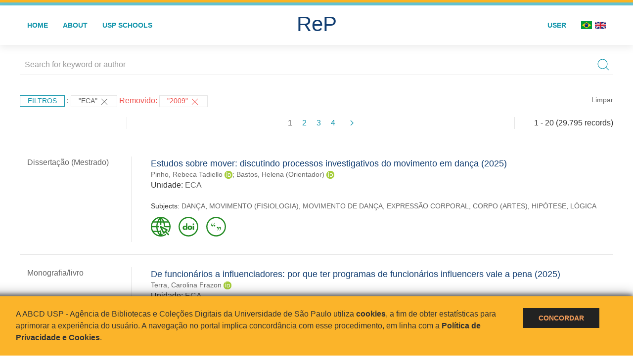

--- FILE ---
content_type: image/svg+xml
request_url: https://repositorio.usp.br/inc/images/citacao.svg
body_size: 6057
content:
<?xml version="1.0" encoding="UTF-8" standalone="no"?>
<svg
   xmlns:dc="http://purl.org/dc/elements/1.1/"
   xmlns:cc="http://creativecommons.org/ns#"
   xmlns:rdf="http://www.w3.org/1999/02/22-rdf-syntax-ns#"
   xmlns:svg="http://www.w3.org/2000/svg"
   xmlns="http://www.w3.org/2000/svg"
   xmlns:sodipodi="http://sodipodi.sourceforge.net/DTD/sodipodi-0.dtd"
   xmlns:inkscape="http://www.inkscape.org/namespaces/inkscape"
   id="Layer_1"
   version="1.1"
   viewBox="0 0 48 48"
   xml:space="preserve"
   sodipodi:docname="citação.svg"
   inkscape:version="0.92.4 (5da689c313, 2019-01-14)"
   width="48"
   height="48"><metadata
     id="metadata845"><rdf:RDF><cc:Work
         rdf:about=""><dc:format>image/svg+xml</dc:format><dc:type
           rdf:resource="http://purl.org/dc/dcmitype/StillImage" /><dc:title></dc:title></cc:Work></rdf:RDF></metadata><defs
     id="defs843">

</defs><sodipodi:namedview
     pagecolor="#ffffff"
     bordercolor="#666666"
     borderopacity="1"
     objecttolerance="10"
     gridtolerance="10"
     guidetolerance="10"
     inkscape:pageopacity="0"
     inkscape:pageshadow="2"
     inkscape:window-width="1920"
     inkscape:window-height="1017"
     id="namedview841"
     showgrid="false"
     inkscape:zoom="5.6568542"
     inkscape:cx="-6.6609217"
     inkscape:cy="6.2609538"
     inkscape:window-x="-8"
     inkscape:window-y="-8"
     inkscape:window-maximized="1"
     inkscape:current-layer="g5130"
     showguides="true"
     inkscape:guide-bbox="true" /><style
     type="text/css"
     id="style831">
	.st0{fill:#11B24C;}
</style><g
     id="XMLID_26_"
     style="fill:#808080;fill-opacity:1"
     transform="translate(2.4999999,-495)"><g
       id="g5130"
       transform="translate(-7.8361604,31.792541)"
       style="fill:#228b22;fill-opacity:1"><text
   xml:space="preserve"
   style="font-style:normal;font-weight:normal;font-size:40px;line-height:1.25;font-family:sans-serif;letter-spacing:0px;word-spacing:0px;fill:#000000;fill-opacity:1;stroke:none"
   x="136.85803"
   y="165.43224"
   id="text1446"><tspan
     sodipodi:role="line"
     id="tspan1444"
     x="136.85803"
     y="200.82286"
     style="font-style:normal;font-variant:normal;font-weight:normal;font-stretch:normal;font-family:'Myanmar Text';-inkscape-font-specification:'Myanmar Text'" /></text>


<g
   id="g852"
   transform="matrix(0.09580838,0,0,0.09580838,4.2979663,462.75645)"><path
     style="fill:#228b22;fill-opacity:1;stroke:#ffffff"
     d="M 261.33616,5.301208 A 250,249.9064 0 0 0 11.336161,255.20746 250,249.9064 0 0 0 261.33616,505.11371 a 250,249.9064 0 0 0 250,-249.90625 250,249.9064 0 0 0 -250,-249.906252 z m 0,33.535156 A 218.94424,216.37206 0 0 1 480.27952,255.20746 218.94424,216.37206 0 0 1 261.33616,471.57855 218.94424,216.37206 0 0 1 42.392802,255.20746 218.94424,216.37206 0 0 1 261.33616,38.836364 Z"
     id="path4904"
     inkscape:connector-curvature="0" /><g
     id="g844"><g
       aria-label="&quot;"
       transform="scale(-1)"
       style="font-style:normal;font-weight:normal;font-size:88.69473267px;line-height:1.25;font-family:sans-serif;letter-spacing:0px;word-spacing:0px;fill:#228b22;fill-opacity:1;stroke:none;stroke-width:2.21736836"
       id="text1450-0"><path
         d="m -236.45625,-151.99954 v -2.91029 q 13.30421,-8.73089 18.91692,-21.41146 5.82059,-12.88846 5.82059,-24.11388 0,-12.26482 -4.15756,-12.26482 -10.60179,0 -10.60179,0 -6.65211,-1.24727 -10.6018,-6.44423 -3.94968,-5.19695 -3.94968,-12.47269 0,-8.73089 5.61271,-13.09633 5.61271,-4.36545 13.09633,-4.36545 7.48362,0 13.71997,4.7812 6.23634,4.57333 9.77027,13.09633 3.74181,8.31513 3.74181,18.91693 0,19.1248 -11.22542,36.17081 -11.22543,16.83814 -30.14235,24.11388 z m 57.99803,0 v -2.91029 q 12.88846,-8.73089 18.50117,-21.82722 5.82059,-13.09633 5.82059,-23.69812 0,-12.26482 -4.36544,-12.26482 -3.11818,0 -6.44423,0.20788 -3.32605,0 -4.15756,-0.20788 -6.44423,-1.24727 -10.6018,-6.44423 -3.94968,-5.19695 -3.94968,-12.47269 0,-8.52301 5.82059,-12.88845 5.82059,-4.57333 13.09633,-4.57333 11.84906,0 19.74843,10.39392 7.89938,10.39391 7.89938,26.40054 0,19.1248 -11.22543,36.17081 -11.22542,16.83814 -30.14235,24.11388 z"
         style="font-style:normal;font-variant:normal;font-weight:normal;font-stretch:normal;font-size:425.73468018px;font-family:'Perpetua Titling MT';-inkscape-font-specification:'Perpetua Titling MT';fill:#228b22;fill-opacity:1;stroke-width:2.21736836"
         id="path834"
         inkscape:connector-curvature="0" /></g><g
       aria-label="&quot;"
       style="font-style:normal;font-weight:normal;font-size:88.69473267px;line-height:1.25;font-family:sans-serif;letter-spacing:0px;word-spacing:0px;fill:#228b22;fill-opacity:1;stroke:none;stroke-width:2.21736836"
       id="text1450-0-1"><path
         d="m 286.21608,358.41538 v -2.9103 q 13.30421,-8.73088 18.91692,-21.41146 5.82059,-12.88845 5.82059,-24.11388 0,-12.26481 -4.15756,-12.26481 -10.60179,0 -10.60179,0 -6.65211,-1.24727 -10.60179,-6.44423 -3.94969,-5.19696 -3.94969,-12.4727 0,-8.73088 5.61271,-13.09633 5.61272,-4.36544 13.09633,-4.36544 7.48362,0 13.71997,4.7812 6.23635,4.57332 9.77028,13.09633 3.74181,8.31513 3.74181,18.91692 0,19.1248 -11.22543,36.17082 -11.22543,16.83814 -30.14235,24.11388 z m 57.99804,0 v -2.9103 q 12.88845,-8.73088 18.50116,-21.82721 5.82059,-13.09633 5.82059,-23.69813 0,-12.26481 -4.36544,-12.26481 -3.11817,0 -6.44423,0.20787 -3.32605,0 -4.15756,-0.20787 -6.44423,-1.24727 -10.60179,-6.44423 -3.94969,-5.19696 -3.94969,-12.4727 0,-8.523 5.82059,-12.88845 5.82059,-4.57332 13.09633,-4.57332 11.84906,0 19.74844,10.39391 7.89937,10.39392 7.89937,26.40054 0,19.1248 -11.22543,36.17082 -11.22542,16.83814 -30.14234,24.11388 z"
         style="font-style:normal;font-variant:normal;font-weight:normal;font-stretch:normal;font-size:425.73468018px;font-family:'Perpetua Titling MT';-inkscape-font-specification:'Perpetua Titling MT';fill:#228b22;fill-opacity:1;stroke-width:2.21736836"
         id="path837"
         inkscape:connector-curvature="0" /></g></g></g></g></g></svg>